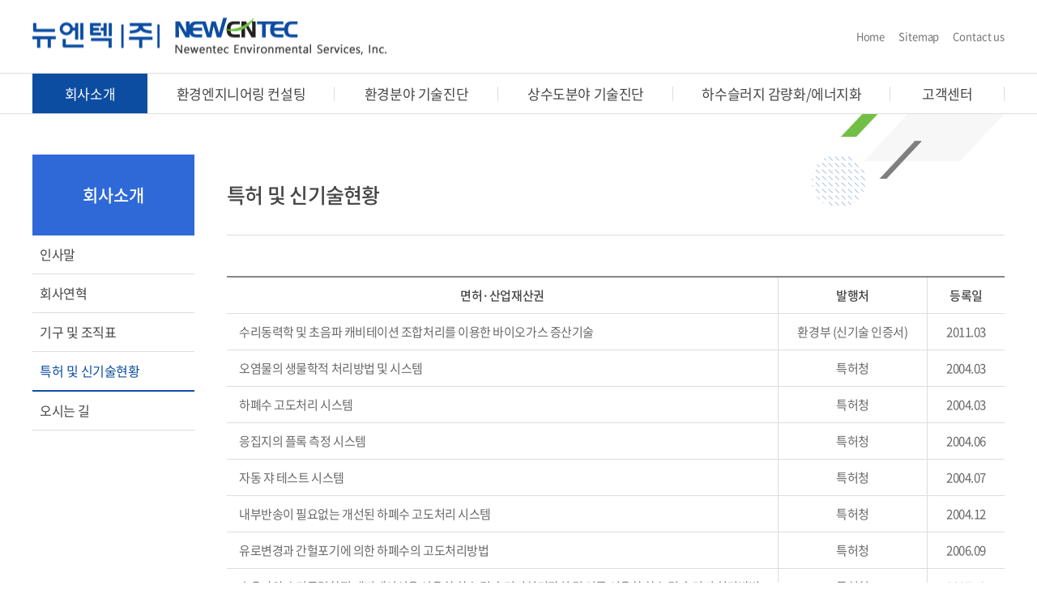

--- FILE ---
content_type: text/html; charset=UTF-8
request_url: http://newentec21.com/sub/sub01_04.php
body_size: 11252
content:
<!DOCTYPE html>
<html lang="ko">
<head>
	<meta charset="utf-8">
	<meta http-equiv="X-UA-Compatible" content="IE=Edge">
	<meta name="format-detection" content="telephone=no">
	<meta name="viewport" id="viewport" content="width=1280">
		
		<meta name="subject" content="뉴엔텍(주)">
	<meta name="description" content="">
	<meta name="keywords" content="">
    <title>뉴엔텍(주)</title>

	<meta property="og:url"	content="http://newentec21.com">
	<meta property="og:type" content="website">
	<meta property="og:title" content="뉴엔텍(주)">
	<meta property="og:description"	content="">
	<meta property="og:image" content="http://newentec21.com/images/sns_link.png">
	<link rel="canonical" href="http://newentec21.com">

	<link rel="stylesheet" type="text/css" href="/css/notosanskr.css">
	<link rel="stylesheet" type="text/css" href="/css/style.css">
	<link rel="stylesheet" type="text/css" href="/css/jquery.bxslider.css">

	<script type="text/javascript" src="/js/jquery-1.11.1.min.js"></script>
	<script type="text/javascript" src="/js/jquery.easing.1.3.js"></script>
	<script type="text/javascript" src="/js/jquery.gnb.js"></script>
	<script type="text/javascript" src="/js/jquery.bxslider.js"></script>
	<script type="text/javascript" src="/fancybox/lib/jquery.mousewheel-3.0.6.pack.js"></script>
	<script type="text/javascript" src="/fancybox/source/jquery.fancybox.pack.js?v=2.1.5"></script>
	<link rel="stylesheet" type="text/css" href="/fancybox/source/jquery.fancybox.css?v=2.1.5" media="screen">

	<script type="text/javascript" src="/js/sliderkit/jquery.sliderkit.1.9.2.pack.js"></script>
	<script type="text/javascript" src="/js/sliderkit/addons/sliderkit.counter.1.0.pack.js"></script>
	<script type="text/javascript" src="/js/sliderkit/addons/sliderkit.imagefx.1.0.pack.js"></script>
	<script type="text/javascript" src="/js/sliderkit/addons/sliderkit.delaycaptions.1.1.pack.js"></script>

	<script type="text/javascript" src="/js/jquery.js"></script>
</head>
<body id="sub">
<div id="skipToContent">
		<a href="#contentArea">본문 바로가기</a>
		<a href="#gnb">주메뉴 바로가기</a>
</div>

<div id="wrapper"> 
	<!-- // header -->
    <div id="header">
		<div class="top">
			<div class="contain row">
				<h1 class="sitelogo">
					<a href="/index.php"><img src="/images/common/logo.png" alt="뉴엔틱(주)"></a>
				</h1>
				<div class="util">
					<ul class="row">
						<li><a href="/index.php">Home</a></li>
						<li><a href="/sub/sitemap.php">Sitemap</a></li>
						<li><a href="/sub/sub01_05.php">Contact us</a></li>
					</ul>
				</div>
			</div>
		</div>
		<div class="gnb-wrap">
			<div class="contain row">
				<div id="gnb" class="gnb">
					<h2 class="hide">주메뉴</h2>
					<ul class="row">
						<li><a href="/sub/sub01_01.php">회사소개</a>
							<div class="submenu">
								<ul>
									<li><a href="/sub/sub01_01.php"><span>인사말</span></a></li>
									<li><a href="/sub/sub01_02.php"><span>회사연혁</span></a></li>
									<li><a href="/sub/sub01_03.php"><span>기구 및 조직표</span></a></li>
									<li><a href="/sub/sub01_04.php"><span>특허 및 신기술현황</span></a></li>
									<li><a href="/sub/sub01_05.php"><span>오시는길</span></a></li>
								</ul>
							</div>
						</li>
						<li><a href="/sub/sub02_01.php">환경엔지니어링 컨설팅</a>
							<div class="submenu">
								<ul>
									<li><a href="/sub/sub02_01.php"><span>정수장 및 하·폐수처리장<br>공정설계</span></a></li>
									<li><a href="/sub/sub02_02.php"><span>수질오염총량관리<br>이행평가 컨설팅</span></a></li>
								</ul>
							</div>
						</li>
						<li><a href="/sub/sub03_01.php">환경분야 기술진단</a>
							<div class="submenu">
								<ul>
									<li><a href="/sub/sub03_01.php"><span>하수도 기술진단</span></a></li>
									<li><a href="/sub/sub03_02.php"><span>정밀 기술진단</span></a></li>
								</ul>
							</div>
						</li>
						<li><a href="/sub/sub04_01.php">상수도분야 기술진단 </a>
							<div class="submenu">
								<ul>
									<li><a href="/sub/sub04_01.php"><span>정수장 및 관망 기술진단</span></a></li>
									<li><a href="/sub/sub04_02.php"><span>유수율 제고사업</span></a></li>
								</ul>
							</div>
						</li>
						<li><a href="/sub/sub05_01.php">하수슬러지 감량화/에너지화</a>
							<div class="submenu">
								<ul>
									<li><a href="/sub/sub05_01.php"><span>캐비텍 시스템(Cavi TechⅠ)</span></a></li>
									<li><a href="/sub/sub05_02.php"><span>캐비텍 시스템(Cavi TechⅡ)</span></a></li> 
									<li><a href="/sub/sub05_03.php"><span>반류수처리공정(Anamox공정)</span></a></li>
								</ul>
							</div>
						</li>
						<li><a href="/sub/sub06_01.php">고객센터</a>
							<div class="submenu">
								<ul>
									<li><a href="/sub/sub06_01.php"><span>공지사항</span></a></li>
									<li><a href="/sub/sub06_02.php"><span>인재채용</span></a></li>
								</ul>
							</div>
						</li>
					</ul>
				</div>
				<script type="text/javascript">
					jQuery(document).ready(function(){	
						jQuery('#gnb').gnb({ d1: 1 });
					});
				</script>
			</div>
		</div>	
		<div class="submenu_bg"></div>
	</div>
	<!-- header //--><div id="container">
	<div id="lnb">
	<div class="lnb">
		<div class="lnb-tit">
			<h2>회사소개</h2>
		</div>
		<ul>
			<li class=""><a href="../sub/sub01_01.php">인사말</a></li>
			<li class=""><a href="../sub/sub01_02.php">회사연혁</a></li>
			<li class=""><a href="../sub/sub01_03.php">기구 및 조직표</a></li>
			<li class="active"><a href="../sub/sub01_04.php">특허 및 신기술현황</a></li>
			<li class=""><a href="../sub/sub01_05.php">오시는 길</a></li>
		</ul>
	</div>
</div>	<div id="contArea">
		<div class="sub-title">			
			<h2>특허 및 신기술현황</h2>
		</div>
		<div class="real-cont">
		<!--// content -->	
			<div class="new-technology">
				<table>
					<colgroup>
						<col width="680">
						<col width="184">
						<col width="96">
					</colgroup>
					<thead>
						<tr>
							<th>면허·산업재산권</th>
							<th>발행처</th>
							<th>등록일</th>
						</tr>
					</thead>
					<tbody>
						<tr>
							<td>수리동력학 및 초음파 캐비테이션 조합처리를 이용한 바이오가스 증산기술</td>	
							<td>환경부 (신기술 인증서)</td>
							<td>2011.03</td>
						</tr>
						<tr>
							<td>오염물의 생물학적 처리방법 및 시스템</td>	
							<td>특허청</td>
							<td>2004.03</td>
						</tr>
						<tr>
							<td>하폐수 고도처리 시스템</td>	
							<td>특허청</td>
							<td>2004.03</td>
						</tr>
						<tr>
							<td>응집지의 플록 측정 시스템</td>	
							<td>특허청</td>
							<td>2004.06</td>
						</tr>
						<tr>
							<td>자동 쟈 테스트 시스템</td>	
							<td>특허청</td>
							<td>2004.07</td>
						</tr>
						<tr>
							<td>내부반송이 필요없는 개선된 하폐수 고도처리 시스템</td>	
							<td>특허청</td>
							<td>2004.12</td>
						</tr>
						<tr>
							<td>유로변경과 간헐포기에 의한 하폐수의 고도처리방법</td>	
							<td>특허청</td>
							<td>2006.09</td>
						</tr>
						<tr>
							<td>초음파와 수리동력학적 캐비테이션을 이용한 하수 및 슬러지처리장치 및 이를 이용한 하수 및 슬러지 처리방법</td>	
							<td>특허청</td>
							<td>2007.12</td>
						</tr>
						<tr>
							<td>유기성 슬러지를 함유한 폐수 처리장치 및 그 방법</td>	
							<td>특허청</td>
							<td>2011.05</td>
						</tr>
						<tr>
							<td>유기성 슬러지를 함유한 폐수를 처리하기 위한 초음파 동공을 구비한 폐수처리장치</td>	
							<td>특허청</td>
							<td>2011.12</td>
						</tr>
						<tr>
							<td>2상 소화조를 구비한 슬러지 및 유기성폐수 처리장치</td>	
							<td>특허청</td>
							<td>2012.03</td>
						</tr>
						<tr>
							<td>마이크로버블발생기를 구비한 벤츄리관 및 이를 이용한 슬러지 처리장치</td>	
							<td>특허청</td>
							<td>2012.06</td>
						</tr>
						<tr>
							<td>가용화 설비 및 담체를 이용한 폐수처리시스템</td>	
							<td>특허청</td>
							<td>2012.10</td>
						</tr>
						<tr>
							<td>유량조절 및 클리닝 기능을 가지는 사이클론</td>	
							<td>특허청</td>
							<td>2012.10</td>
						</tr>
						<tr>
							<td>MAP 생성 및 성장을 위한 MAP 성장조와 하이드로사이클론을 조합한 질소 및 인제거 시스템</td>	
							<td>특허청</td>
							<td>2012.11</td>
						</tr>
						<tr>
							<td>선회류식 접촉성장 방법을 적용한 무기슬러지 분리배출장치</td>	
							<td>특허청</td>
							<td>2012.12</td>
						</tr>
						<tr>
							<td>고효율 슬러지 감량화 시스템</td>	
							<td>특허청</td>
							<td>2013.01</td>
						</tr>
						<tr>
							<td>소화조 슬러지 인발 시스템</td>	
							<td>특허청</td>
							<td>2013.01</td>
						</tr>
						<tr>
							<td>슬러지 처리장치에 사용되는 초음파베셀</td>	
							<td>특허청</td>
							<td>2013.02</td>
						</tr>
						<tr>
							<td>선회류식 무기슬러지 분리배출장치와 생물반응조를 결합한 슬러지처리장치</td>	
							<td>특허청</td>
							<td>2013.06</td>
						</tr>
						<tr>
							<td>멤브레인 반응조를 이용한 폐수의 질소와 유기물 동시제거 방법</td>	
							<td>특허청</td>
							<td>2014.02</td>
						</tr>
						<tr>
							<td>바이오-가스 정제장치</td>	
							<td>특허청</td>
							<td>2014.12</td>
						</tr>
						<tr>
							<td>Power Block 파워블럭</td>	
							<td>특허청(상표등록)</td>
							<td>2004.07</td>
						</tr>
						<tr>
							<td>초기우수처리용 미립자 분리기</td>	
							<td>특허청(실용신안등록)</td>
							<td>2004.10</td>
						</tr>
						<tr>
							<td>CaviTech</td>	
							<td>특허청(서비스표등록)</td>
							<td>2010.11</td>
						</tr>
					</tbody>
				</table>
			</div>
		<!-- content //-->
		</div>
	</div>
</div>


	<!--// footer -->
	<div id="footer">
		<h2 class="hide">하단영역</h2>
		<div class="foot-info contain clearfix">
			<img src="/images/common/f_logo.png" class="f-logo" alt="뉴엔틱(주)">
			<div class="comp-info">			
				<address>
					뉴엔텍(주) &nbsp; 주소 : 14057 경기도 안양시 동안구 시민대로 401, 1312(관양동) 대륭테크노타운 15차 &nbsp; TEL : 031-8040-9930 &nbsp; FAX : 031-8040-9630 <br>
					Copyright by 2019 뉴엔텍(주). All Right Reserved.
				</address>
			</div>
		</div>		
	</div>

	<!-- footer //-->
</div>
</body>
</html>

--- FILE ---
content_type: text/css
request_url: http://newentec21.com/css/style.css
body_size: 159
content:
@charset "utf-8";

@import url("sliderkit.css");
@import url("basic.css");
@import url("layout.css");
@import url("board.css");
@import url("doc.css");


--- FILE ---
content_type: text/css
request_url: http://newentec21.com/css/sliderkit.css
body_size: 6377
content:
.sliderkit{display:none;position:relative;text-align:left;}
.sliderkit a,
.sliderkit a:hover{text-decoration:none;}
.sliderkit img{border:0;}
/* Panel */
.sliderkit-panel {top:0;left:0;background-color:#fff;text-align:center;}
.viewslide {width:560px;height:670px;margin:0 auto;}

.viewslide .sliderkit-panel{z-index:1;position:absolute;overflow:hidden;left:0;right:0;margin:auto;width:560px;height:560px;border:1px solid #ddd;box-sizing:border-box;-webkit-box-sizing:border-box;-moz-box-sizing:border-box;}
.viewslide .sliderkit-panel .imgbox {width:100%;height:100%;position:relative;overflow:hidden;}
.viewslide .sliderkit-panel .imgbox img {position:absolute;max-width:100%;max-height:100%;left:0;right:0;top:0;bottom:0;margin:auto;}
.viewslide .sliderkit-panel-active{z-index:5;}
/* .sliderkit .sliderkit-panel-active img {margin-top:0} */
.viewslide .sliderkit-panel-old{z-index:4;}

/* Navbar */

.viewslide .sliderkit-nav{z-index:10;position:absolute;text-align:center;}
.viewslide .sliderkit-nav-clip{position:relative;overflow:hidden;margin:0 auto;}
.viewslide .sliderkit-nav-clip ul{position:relative;left:0;top:0;list-style:none;margin:0;padding:0;}
.viewslide .sliderkit-nav-clip ul li{float:left;}
.viewslide .sliderkit-nav-clip ul li a{display:block;overflow:hidden;}

.viewslide .sliderkit-nav {left:0;bottom:0;width:100%;}
.viewslide .sliderkit-nav-clip ul li {float:left;position:relative;margin:0 9px 0 0;}
.viewslide .sliderkit-nav-clip ul li a {display:block;width:82px;height:82px;overflow:hidden;position:relative;z-index:1;}
.viewslide .sliderkit-nav-clip ul li a img {position:absolute;max-width:100%;max-height:100%;left:0;right:0;top:0;bottom:0;margin:auto;}
.viewslide .sliderkit-nav-clip ul li a:after {content:"";display:block;width:100%;height:100%;position:absolute;top:0;left:0;border:1px solid #ddd;box-sizing:border-box;-webkit-box-sizing:border-box;-moz-box-sizing:border-box;}
.viewslide .sliderkit-nav-clip ul li.sliderkit-selected a:after {content:"";display:block;width:100%;height:100%;position:absolute;top:0;left:0;border:3px solid #efaa46;box-sizing:border-box;-webkit-box-sizing:border-box;-moz-box-sizing:border-box;}

/* Buttons */
.viewslide .sliderkit-btn{position:absolute;top:0;}
.viewslide .sliderkit-nav .sliderkit-go-prev {left:0; top:50%; margin-top:-20px;}
.viewslide .sliderkit-btn.sliderkit-go-next {right:0; top:50%; margin-top:-20px;}
.viewslide .sliderkit-btn.sliderkit-go-prev a{display:block;height:40px;width:40px;background-image:url("../images/sub/prev.png");}
.viewslide .sliderkit-btn.sliderkit-go-next a{display:block;height:40px;width:40px;background-image:url("../images/sub/next.png");}
.viewslide .sliderkit-btn span{display:none;}
.viewslide .sliderkit-btn-disable{opacity:1/*can be set to any value until 1*/;}
.viewslide .sliderkit-btn-disable a:hover{cursor:default;}
.viewslide .sliderkit .sliderkit-btn{z-index:10;}



/* photosgallery */
.photosgallery {width:1000px;height:730px;margin:0 auto;}

.photosgallery .sliderkit-panel{z-index:1;position:absolute;overflow:hidden;left:0;right:0;margin:auto;width:1000px;height:600px;border:1px solid #ddd;box-sizing:border-box;-webkit-box-sizing:border-box;-moz-box-sizing:border-box;}
.photosgallery .sliderkit-panel .imgbox {width:100%;height:100%;position:relative;overflow:hidden;}
.photosgallery .sliderkit-panel .imgbox img {position:absolute;max-width:100%;max-height:100%;left:0;right:0;top:0;bottom:0;margin:auto;}
.photosgallery .sliderkit-panel-active{z-index:5;}
/* .photosgallery .sliderkit-panel-active img {margin-top:0} */
.photosgallery .sliderkit-panel-old{z-index:4;}

/* Navbar */

.photosgallery .sliderkit-nav{z-index:10;position:absolute;text-align:center;}
.photosgallery .sliderkit-nav-clip {position:relative;overflow:hidden;margin:0 auto;}
.photosgallery .sliderkit-nav-clip ul{position:relative;left:0;top:0;list-style:none;margin:0;padding:0;}
.photosgallery .sliderkit-nav-clip ul li{float:left;}
.photosgallery .sliderkit-nav-clip ul li a{display:block;overflow:hidden;}

.photosgallery .sliderkit-nav {left:0;bottom:0;width:100%;}
.photosgallery .sliderkit-nav-clip ul li {float:left;position:relative;margin:0 9px 0 0;width:150px;height:92px;}
.photosgallery .sliderkit-nav-clip ul li a {display:block;width:100%;height:100%;overflow:hidden;position:relative;z-index:1;}
.photosgallery .sliderkit-nav-clip ul li a img {position:absolute;max-width:100%;max-height:100%;left:0;right:0;top:0;bottom:0;margin:auto;}
.photosgallery .sliderkit-nav-clip ul li a:after {content:"";display:block;width:100%;height:100%;position:absolute;top:0;left:0;border:1px solid #ddd;box-sizing:border-box;-webkit-box-sizing:border-box;-moz-box-sizing:border-box;}
.photosgallery .sliderkit-nav-clip ul li.sliderkit-selected a:after {content:"";display:block;width:100%;height:100%;position:absolute;top:0;left:0;border:2px solid #efaa46;box-sizing:border-box;-webkit-box-sizing:border-box;-moz-box-sizing:border-box;}

/* Buttons */
.photosgallery .sliderkit-btn {position:absolute;}
.photosgallery .sliderkit-go-btn.sliderkit-go-prev {left:-100px; top:50%; margin-top:-34px;}
.photosgallery .sliderkit-go-btn.sliderkit-go-next {right:-100px; top:50%; margin-top:-34px;}
.photosgallery .sliderkit-go-btn.sliderkit-go-prev a {display:block;height:64px;width:35px;background:url("../images/sub/prev2.png") 0 0 no-repeat;}
.photosgallery .sliderkit-go-btn.sliderkit-go-next a {display:block;height:64px;width:35px;background:url("../images/sub/next2.png") 0 0 no-repeat;}

.photosgallery .sliderkit-go-btn.sliderkit-go-prev.type2 {left:42px; top:50%; margin-top:-20px;}
.photosgallery .sliderkit-go-btn.sliderkit-go-next.type2 {right:42px; top:50%; margin-top:-20px;}
.photosgallery .sliderkit-go-btn.sliderkit-go-prev.type2 a {display:block;height:40px;width:22px;background:url("../images/sub/prev1.png") 0 0 no-repeat;}
.photosgallery .sliderkit-go-btn.sliderkit-go-next.type2 a {display:block;height:40px;width:22px;background:url("../images/sub/next1.png") 0 0 no-repeat;}

.photosgallery .sliderkit-btn span {display:none;}
.photosgallery .sliderkit-btn-disable{opacity:0;/*can be set to any value until 1*/}
.photosgallery .sliderkit-btn-disable a:hover{cursor:pointer;}
.photosgallery .sliderkit .sliderkit-btn{z-index:10;}
















--- FILE ---
content_type: text/css
request_url: http://newentec21.com/css/layout.css
body_size: 8116
content:
@charset "utf-8";
/* layout.css는 전체적인 레이아웃 스타일을 정의합니다. */
#skipToContent a {z-index:100000;position:absolute;top:0;left:0;width:1px;height:1px;font-size:0;line-height:0;}
#skipToContent a:focus, 
#skipToContent a:active {width:200px;height:50px;background:#21272e;color:#fff;font-size:14px;font-weight:bold;text-align:center;text-decoration:none;line-height:50px}

.contain {width:1200px;margin:0 auto;}
.row {*zoom:1;}
.row:after {content:""; display:block; clear:both;}

/* header */
#header {}
#header .top {}
#header .top .contain {height:90px;position:relative;}
#header .top .sitelogo {position:absolute;left:0;top:50%;transform:translate(0,-50%);-ms-transform:translate(0,-50%);}
#header .top .util {position:absolute;right:0;top:50%;transform:translate(0,-50%);-ms-transform:translate(0,-50%);}
#header .top .util ul {}
#header .top .util ul li {float:left;margin-left:17px;position:relative;}
#header .top .util ul li a {display:block;font-size:13px;font-weight:400;line-height:22px;letter-spacing:-0.01em;color:#757575;}
.gnb-wrap {border-top:1px solid #ddd;}
#sub .gnb-wrap {border-bottom:1px solid #ddd;}
.gnb-wrap .contain {position:relative; z-index:2;}
#gnb {}
#gnb > ul {}
#gnb > ul > li {float:left; position:relative; text-align:center;position:relative;}
#gnb > ul > li:nth-child(1) {width:142px;}
#gnb > ul > li:nth-child(2) {width:231px;}
#gnb > ul > li:nth-child(3) {width:202px;}
#gnb > ul > li:nth-child(4) {width:216px;}
#gnb > ul > li:nth-child(5) {width:268px;}
#gnb > ul > li:nth-child(6) {width:141px;}
#gnb > ul > li > a {display:block;text-decoration:none;font-size:17px;font-weight:400;line-height:25px;padding:12px 0;text-align:center;letter-spacing:-0.025em;color:#454545;position:relative;}
#gnb > ul > li:nth-child(1)>a:before {content:"";display:block;width:1px;height:18px;background:#ddd;position:absolute;left:0;top:50%;margin-top:-9px;}
#gnb > ul > li > a:after {content:"";display:block;width:1px;height:18px;background:#ddd;position:absolute;right:0;top:50%;margin-top:-9px;}
#gnb > ul > li.hover > a,
#gnb > ul > li.active > a {background:#0c4da2;color:#fff;}
#gnb > ul > li.hover > a:after,
#gnb > ul > li.hover > a:before {background:#0c4da2;}
#gnb > ul > li.active > a:after,
#gnb > ul > li.active > a:before {background:#0c4da2;}

#gnb .submenu {display:none;position:absolute;left:0;text-align:center;width:100%;z-index:3;height:190px;border-left:1px solid #1e61b8;}
#gnb > ul > li:last-child .submenu {border-right:1px solid #1e61b8;}
#gnb .submenu ul {padding:18px 0 0 0;;box-sizing:border-box;-webkit-box-sizing:border-box;-moz-box-sizing:border-box;}
#gnb .submenu ul li {margin:0 0 10px;}
#gnb .submenu ul li:last-child {margin-bottom:0;}
#gnb .submenu ul li a {display:block;text-decoration:none;font-size:15px;font-weight:400;line-height:20px;letter-spacing:-0.03em;color:#fff;}
#gnb .submenu ul li a span {position:relative;display:inline-block;vertical-align:top;}
#gnb .submenu ul li a span:after {content:"";display:none;width:100%;height:1px;background:#6696f2;position:absolute;left:0;bottom:-2px;}
#gnb .submenu ul li a:hover {color:#6696f2;}
#gnb .submenu ul li a:hover span:after {display:block;}

.submenu_bg {display:none; position:absolute; top:140px; left:0; width:100%; background:#0c4da2;z-index:1;}

/* main */
.visual-section {position:relative; width:100%; min-width:1200px; height:700px; overflow:hidden;}
.visual-section .inner {position:absolute; top:0; left:50%; margin-left:-960px; width:1920px; height:700px;}
.visual-section .bx-wrapper .bx-prev {
	left: 200px;
	background: url(/images/main/prev.png) no-repeat 50% 50%;
}

.visual-section .bx-wrapper .bx-next {
	right: 200px;
	background: url(/images/main/next.png) no-repeat 50% 50%;
}

.visual-section .bx-wrapper .bx-controls-direction a {
	position: absolute;
	top: 50%;
	margin-top:-58px;
	outline: 0;
	width: 60px;
	height: 116px;
	text-indent: -9999px;
	z-index: 50;
}

.main-business {padding:70px 0 80px;}
.main-business-title {text-align:center;margin-bottom:30px;}
.main-business-title h2 {font-size:30px;font-weight:500;line-height:40px;letter-spacing:-0.03em;color:#454545;}
.main-business-title h2 img {vertical-align:middle;margin:-0.3em 10px 0 0;}
.main-business-title p {font-size:15px;font-weight:400;line-height:30px;color:#454545;}
.main-business-conbox {}
.main-business-conbox .row {margin:0 -16px;}
.main-business-conbox .row .col-4 {float:left;width:25%;padding:0 16px;}
.main-business-conbox .row .col-4 a {display:block;text-decoration:none;}
.main-business-conbox .con {position:relative;}
.main-business-conbox .con:after {content:"";display:none;width:100%;height:100%;border:2px solid #0c4da2;position:absolute;left:0;top:0;}
.main-business-conbox a:hover .con:after {display:block;}
.main-business-conbox .con .img-box {}
.main-business-conbox .con .img-box img {}
.main-business-conbox .con .info {border:1px solid #ddd;border-top:0;text-align:center;padding:25px 0;}
.main-business-conbox .con .tit {font-size:18px;font-weight:400;line-height:22px;letter-spacing:-0.03em;color:#454545;margin-bottom:5px;}
.main-business-conbox .con p {font-size:15px;font-weight:300;line-height:22px;letter-spacing:-0.03em;color:#686868;}

.main-box {padding:80px 0;background:url("../images/main/bg1.jpg") 50% 0 no-repeat;}
.main-box .contain {}
.main-box .contain>.row {margin:0 -16px;}
.main-box .contain>.row>.col-2 {float:left;width:50%;padding:0 16px;}
.main-box .contain>.row>.col-2 .row {}
.main-box .contain>.row>.col-2 .row .col-2 {float:left;width:50%;}

.main-box .board-zone {background:#fff;width:100%;height:230px;padding:30px;position:relative;}
.main-box .board-zone h3 {font-size:20px;font-weight:400;line-height:22px;letter-spacing:-0.03em;color:#454545;}
.main-box .board-zone ul {padding-top:10px;}
.main-box .board-zone ul li {*zoom:1;font-size:15px;font-weight:300;line-height:30px;letter-spacing:-0.03em;color:#686868;padding-left:10px;position:relative;}
.main-box .board-zone ul li:before {content:"";display:block;width:6px;height:6px;border-radius:100%;background:#c5d1e8;position:absolute;left:0;top:12px;}
.main-box .board-zone ul li:after {content:"";display:block;clear:both;}
.main-box .board-zone ul li a {display:inline-block;vertical-align:top;overflow:hidden;max-width:70%;text-overflow:ellipsis;white-space:nowrap;}
.main-box .board-zone ul li span.date {float:right;color:#8b8b8b;}
.main-box .board-zone a.more {position:absolute;text-decoration:none;top:30px;right:30px;font-size:14px;font-weight:300;line-height:21px;color:#8b8b8b;border-bottom:1px solid #eee;}


/* sub page */
#sub #container {*zoom:1;width:1200px;margin:0 auto;padding-top:50px;background:url("../images/common/container_bg.png") 100% 0 no-repeat;}
#sub #container:after {content:"";display:block;clear:both;}

#contArea {float:right;width:960px;}
#contArea.sitemap {float:none;width:100%;}
.real-cont {min-height:500px;padding:50px 0 70px;}

#lnb {float:left;width:200px;}
.lnb-tit {width:100%;height:100px;background:#2f69d7;position:relative;}
.lnb-tit h2 {font-size:21px;font-weight:500;line-height:28px;position:absolute;left:0;top:50%;transform:translate(0,-50%);color:#fff;width:100%;text-align:center;}

#lnb .lnb {}
#lnb .lnb ul {}
#lnb .lnb ul li {}
#lnb .lnb ul li a {display:block;text-decoration:none;font-size:16px;font-weight:400;line-height:25px;letter-spacing:-0.03em;color:#454545;padding:11px 9px;border-bottom:1px solid #ddd;}
#lnb .lnb ul li.active a {border-bottom:2px solid #0c4da2;color:#0c4da2;}

.sub-title {border-bottom:1px solid #ddd;}
.sub-title h2 {font-size:25px;font-weight:500;line-height:49px;letter-spacing:-0.03em;color:#454545;padding:25px 0;}

/* footer */
#footer {clear:both;padding:40px 0;}
#sub #footer {border-top:1px solid #ddd;}
#footer address {font-style:normal;}
.foot-info {font-size:13px;font-weight:300;line-height:22px;letter-spacing:-0.01em;color:#757575;}
.f-logo {float:left;margin-right:30px;margin-top:7px;}
.comp-info {}

--- FILE ---
content_type: text/css
request_url: http://newentec21.com/css/board.css
body_size: 14082
content:
@charset "utf-8";

dl,dt,dd{margin:0;padding:0}
table caption {visibility:hidden; overflow:hidden; width:0; height:0; margin:0; padding:0; font:0/0 Arial;}

/* 검색 */
.board-search {*zoom:1; max-width:1200px; margin:0 auto 30px;}
.board-search:after {content:" "; display:block; clear:both;}

.board-search .total-page {float:left; margin-top:10px; font-size:14px; line-height:20px; color:#6b6b6b;}
.board-search .search {width:100%;padding:23px 20px;background:#efefef;position:relative;}
.board-search .search:after {content:"";display:block;width:1px;height:15px;background:#ddd;position:absolute;left:221px;top:50%;margin-top:-7.5px;z-index:1;}
.board-search .search form {*zoom:1;display:block;}
.board-search .search form:after {content:"";display:block;clear:both;}
.board-search .select {float:left;width:200px;background:#fff;border:0;height:50px;outline:0;}
.board-search .input {float:left;width:590px;border:0;height:50px;padding:5px 20px;outline:0;;}
.board-search .btn-pack {float:left;height:50px !important;width:130px;border:0;text-indent:-999em;overflow:hidden;background:url("../images/bbs/search_white.png") 50% 50% no-repeat #7a7a7a;outline:0;}

/* 리스트 */
.board-list {max-width:1200px; margin:0 auto;}
.board-list table {width:100%; border-collapse:collapse; border-spacing:0px; border-top:2px solid #868686}
.board-list table thead th {height:44px; border-bottom:1px solid #ddd; color:#454545; font-size:15px; font-weight:400; background:#fff;}
.board-list table tbody td {padding:11px 0 10px; border-bottom:1px solid #ddd; text-align:center; font-size:15px; line-height:20px; color:#797979;}
.board-list table tbody td.subject {text-align:left; padding-left:15px;}
.board-list table tbody td img {vertical-align:middle;}
.board-list table tbody td a {text-decoration:none; color:inherit;}
.board-list table tbody tr:hover td {background-color:#fafafa;}
.board-list .label {display:inline-block;zoom:1;*display:inline;color:#fff;background:#ff6000;font-weight:500;padding:0 6px;font-size:11px;line-height:20px;border-radius:2px;}
.board-list .comment {color:#ff6000;font-family:Tahoma;font-size:11px;}
.board-list.type2 table tbody td.subject {border-left:1px solid #ddd;border-right:1px solid #ddd;}
.board-list.type2 table thead th.areaname {border-left:1px solid #ddd;border-right:1px solid #ddd;}

.gallery-list {max-width:1200px; margin:0 auto; padding:6px 0; overflow:hidden;}
.gallery-list ul{*zoom:1; margin:0 -10px;}
.gallery-list ul:after {content:" "; display:block; clear:both;} 
.gallery-list ul li {float:left; width:25%; text-align:center; font-size:15px; line-height:1.4em; padding:0 10px; margin-bottom:30px; box-sizing:border-box;}
.gallery-list ul li:nth-child(4n+1) {clear:left;}
.gallery-list ul li a {display:block;}
.gallery-list ul li .thumb {height:188px; border:1px solid #ddd; overflow:hidden; margin-bottom:16px;}
.gallery-list ul li.none {float:none; width:100%; padding:70px 0; text-align:center; color:#999;}

/* 제품 */
.product-list {max-width:1200px;border-top:1px solid #dfdfdf;border-bottom:1px solid #dfdfdf;padding-top:40px;}
.product-list ul{*zoom:1;margin:0 -8px;}
.product-list ul:after {content:" "; display:block; clear:both;} 
.product-list ul li {float:left;width:25%;padding:0 8px;margin-bottom:30px;box-sizing:border-box;-webkit-box-sizing:border-box;-moz-box-sizing:border-box;}
.product-list ul li:nth-child(4n) {margin-right:0;}
.product-list ul li:nth-child(4n+1) {clear:left;}
.product-list ul li a {display:block;text-decoration:none;box-sizing:border-box;position:relative;}
.product-list ul li .thumb {width:100%;height:0;padding-bottom:104.17%;position:relative;overflow:hidden;box-sizing:border-box;-webkit-box-sizing:border-box;-moz-box-sizing:border-box;}
.product-list ul li .thumb img {position:absolute; top:50%; left:50%; transform:translate(-50%,-50%); width:auto !important; height:auto !important; max-width:90%; max-height:90%; object-fit:contain;}
.product-list ul li a .thumb:after {content:"";display:block;width:100%;height:100%;position:absolute;top:0;left:0;border:1px solid #ddd;box-sizing:border-box;-webkit-box-sizing:border-box;-moz-box-sizing:border-box;}
.product-list ul li a:hover .thumb:after {content:"";display:block;width:100%;height:100%;position:absolute;top:0;left:0;border:3px solid #efaa46;box-sizing:border-box;-webkit-box-sizing:border-box;-moz-box-sizing:border-box;}
.product-list ul li .tit-box {padding:12px 0;text-align:center;}
.product-list ul li .tit-box .tit {font-size:17px;font-weight:400;line-height:28px;color:#555;}
.product-list ul li.none {float:none; width:100%; padding:70px 0; text-align:center; color:#999;}

.product-summary {*zoom:1; max-width:1200px; margin:0 auto 90px;}
.product-summary:after {content:" "; display:block; clear:both;} 
.product-summary .left {float:left;width:400px;}
.product-summary .info {float:right;width:586px;height:560px;position:relative;}
.product-summary .info h3 {font-size:30px;font-weight:400;line-height:30px;padding-bottom:20px;border-bottom:1px solid #d9d9d9;position:relative;}
.product-summary .info .cnt {padding:30px 0;font-size:16px;font-weight:400;line-height:26px;max-height:405px;overflow:auto;box-sizing:border-box;-webkit-box-sizing:border-box;-moz-box-sizing:border-box;}
.product-summary .info .cnt p {color:#555;}
.product-summary .info .cnt ul {margin-top:15px;}
.product-summary .info .cnt ul li {color:#797979}
.product-summary .info .btns {position:absolute;bottom:0;right:0;}
.product-summary .info .btns a.btn {display:inline-block;text-decoration:none;width:220px;height:56px;font-size:16px;font-weight:400;line-height:56px;text-align:center;color:#fff;border-radius:5px;}
.product-summary .info .btns a.btn img {vertical-align:middle;margin:-0.2em 6px 0 0;}
.product-summary .info .btns a.inq {background:#efaa46;}
.product-summary .info .btns a.list {background:#5f5f5f;}

.product-detail {max-width:1200px; margin:50px auto 0;}
.product-detail .head {margin-bottom:25px;}
.product-detail .head h3 {font-size:24px;font-weight:400;line-height:24px;color:#363636;padding-left:25px;background:url("../images/sub/smalltit_bg.png") 0 50% no-repeat;}
.product-detail .cnt {padding:30px 0;border-top:1px solid #dfdfdf;border-bottom:1px solid #dfdfdf;}


/* 글작성 */
.board-write {max-width:1200px; border-top:2px solid #868686; border-bottom:1px solid #ddd; padding:5px 0; margin:0 auto;}
.board-write .group {position:relative; padding:9px 0 9px 110px; font-size:15px; line-height:32px; border-top:1px solid #eee; overflow:hidden;}
.board-write .group.first {border-top:0;}
.board-write .group.content {padding-left:0;}
.board-write .group img {vertical-align:middle;}
.board-write .title {position:absolute; left:8px; top:9px; width:95px; font-size:15px; color:#333;}
.board-write .files_table {width:100%; border-collapse:collapse; border-spacing:0px;}
.board-write .files_table td {padding:0 0 5px 0;}
.board-write .files_table input[type=file]{margin-right:10px;}

/* 상세보기 */
.board-view {max-width:1200px; margin:0 auto;}
.board-view .head {border-top:2px solid #868686;}
.board-view .head .tit {color:#333; font-size:16px; font-weight:400; line-height:1.3em; padding:13px 15px; background:#f7f7f7; border-bottom:1px solid #ddd;}
.board-view .head .info {*zoom:1; padding:13px 15px; color:#767676; font-size:15px; line-height:normal; border-bottom:1px solid #ddd;}
.board-view .head .info:after {content:" "; display:block; clear:both;}
.board-view .head .info .name {float:left;}
.board-view .head .info .date {float:left; border-left:1px solid #dedede; padding-left:10px; margin-left:10px;}
.board-view .head .info .hit {float:right;}
.board-view .head .info .hit strong {margin-right:5px;}
.board-view .head .info strong {color:#333; font-weight:400;}
.board-view .head .files {position:relative; text-align:right; padding:10px 0 0; font-size:13px;}
.board-view .head .files > a {text-decoration:none;}
.board-view .head .files img {vertical-align:middle;}
.board-view .head .files .ico-down {vertical-align:middle; margin-left:4px;}
.board-view .head .files .num {color:#ff4e00;}
.board-view .head .files .fileLayer {display:none; position:absolute; top:32px; right:0; text-align:left; font-size:12px; line-height:24px; border:1px solid #f0f0f0; background:#f7f7f7; padding:9px 29px 9px 11px; z-index:5;}
.board-view .head .files .fileLayer a {display:block; text-decoration:none;}
.board-view .head .files .fileLayer .divClose {position:absolute; display:inline-block; top:5px; right:5px; line-height:0;}
.board-view .body {padding:20px 15px; border-bottom:1px solid #ddd;}
.board-view .body img {width:auto !important; height:auto !important; max-width:100%;}

/* 이전글,다음글 */
.prev_next {max-width:1200px; margin:0 auto; padding:3px 0; border-top:1px solid #d8d8d8; border-bottom:1px solid #d8d8d8;}
.prev_next dl {width:100%; padding:8px 0 8px 0; overflow:hidden; clear:both;}
.prev_next dt {float:left; color:#333; padding:0 20px 0 10px; margin-right:20px;}
.prev_next .prev {border-bottom:1px solid #eee;}
.prev_next .prev dt {background: url('/images/bbs/arrow_up.gif') 100% 50% no-repeat;}
.prev_next .next dt {background: url('/images/bbs/arrow_down.gif') 100% 50% no-repeat;}

/* 버튼 */
.buttons {*zoom:1; max-width:1200px; margin:20px auto;}
.buttons:after {content:" "; display:block; clear:both;}
.buttons .cen {text-align:center;}
.buttons .cen .btn-pack {margin:0 2px;}
.buttons .fr {float:right;}
.buttons .fl {float:left;}
.buttons a {text-decoration:none;}
.buttons a,.buttons input {vertical-align:top;}

.btn-pack {display:inline-block;overflow:visible;position:relative;margin:0;padding:0 10px;background:#fff;color:#4d4d4d;border:1px solid #ddd;text-align:center;text-decoration:none !important;vertical-align:top;white-space:nowrap;cursor:pointer;outline:0;box-sizing: border-box; -webkit-box-sizing: border-box; -moz-box-sizing: border-box;}
.btn-pack.focus {background:#20b7b6; border:1px solid #20b7b6; color:#fff;}
.btn-pack.dark {background:#868686; border:1px solid #868686;  color:#fff;}
.btn-pack.medium {height:35px;padding:0 12px;line-height:33px;font-size:15px;}
.btn-pack.large {height:45px;padding:0 26px;line-height:43px;font-size:17px;}
.btn-pack.xlarge {height:54px;padding:0 40px;line-height:54px;font-size:16px;font-weight:500;}
.btn-pack.small {height:30px;padding:0 10px;line-height:28px;font-size:14px;}
.btn-pack.comment {width:110px; height:62px;padding:0;line-height:60px;font-size:18px;font-weight:400;}
.btn-pack.submit {width:110px;height:40px;border:0;background:#fff;border:1px solid #a6a7a7;color:#4d4d4d;font-size:15px;font-weight:400;}

/* 페이지목록 */
.paginate {margin:40px 0;text-align:center;line-height:normal;}
.paginate a,  
.paginate strong {display:inline-block;zoom:1;*display:inline;position:relative;padding:0;margin:0 2px;width:34px;height:34px;background-color:#fafafa;border:1px solid #ccc;font-size:14px;font-weight:400;line-height:32px;color:#555;text-decoration:none;text-align:center;vertical-align:middle;box-sizing:border-box;-webkit-box-sizing:border-box;-moz-box-sizing:border-box;}  
.paginate strong {border:1px solid #0c4da2;background-color:#0c4da2;color:#fff;}  
.paginate a.direction{background-position:50% 50%;background-repeat:no-repeat;}
.paginate a.direction span {font-size:0;line-height:0;text-indent:-999px;}
.paginate a.direction.first {background-image:url("../images/bbs/btn_first.png");}
.paginate a.direction.prev {background-image:url("../images/bbs/btn_prev.png");margin-right:5px;}
.paginate a.direction.next {background-image:url("../images/bbs/btn_next.png");margin-left:5px;}
.paginate a.direction.last {background-image:url("../images/bbs/btn_last.png");}
.paginate a.direction.disabled {display:none;}

/* 코멘트 */
.comment-area {max-width:1160px; margin:20px auto 0; padding:20px; background:#f7f7f7;}
.comment-list li {position:relative; padding:10px; border-bottom:1px dotted #d8d8d8;}
.comment-list li .info .name {font-size:13px; font-weight:700; color:#333;}
.comment-list li .info .date {font-size:11px; font-family:Tahoma; color:#767676; margin:0 4px;}
.comment-list li .txt {color:#555; font-size:13px; line-height:18px; padding:4px 0 0 0;}
.comment-list li .controll {position:absolute; top:10px; right:10px; font-size:11px; color:#dddddd;}
.comment-list li .controll a {color:#767676; margin:0 4px;}
.comment-write .write {position:relative; height:70px; padding:0 120px 0 0;}
.comment-write .write textarea {width:99%; height:62px; background:#fff; border:1px solid #d8d8d8; overflow-y:auto;}
.comment-write .btn {position:absolute; top:0; right:0;}

/* 비밀번호 */
.board-password {width:460px; text-align:center; margin:0 auto; background:url('/images/bbs/notice.png') 50% 22px no-repeat; padding:90px 10px 40px; border:1px solid #ddd;}
.board-password dl dt {color:#333; font-size:16px; font-weight:500; padding-bottom:20px;}
.board-password dl dd label {color:#666; font-size:15px; margin-right:10px;}

/* 문의 */
.mailform table {width:100%; border-collapse:collapse; border-spacing:0px; border-top:2px solid #868686;}
.mailform table tbody th {padding:10px 20px; height:35px; color:#4f4f4f; text-align:left; font-size:15px; font-weight:400; border-bottom:1px solid #ddd;}
.mailform table tbody td {padding:10px 20px; font-size:15px; color:#666; border-bottom:1px solid #ddd;}
.mailform td.radi label {margin-right:23px;}
.mailform img {vertical-align:middle;}
.form-agree {position:relative; margin-top:25px; margin-bottom:35px;}
.form-agree .btn {position:absolute; top:0; right:0; font-size:13px; line-height:18px;}
.form-agree dt {color:#454545; font-size:15px; line-height:1.3em; font-weight:400; margin-bottom:7px;}
.form-agree dd {padding:0 0 7px 0; font-size:14px;}
.form-agree .scroll-box {height:90px; border:1px solid #ddd; font-size:13px; line-height:20px; background:#fafafa; color:#777; padding:10px; overflow:auto;}

--- FILE ---
content_type: text/css
request_url: http://newentec21.com/css/doc.css
body_size: 9605
content:
@charset "utf-8";
/* table {border-collapse:collapse;} */

/* 인사말 */
.greeting {background:url("../images/sub/img1.jpg") 100% 30px no-repeat;}
.greeting p {font-size:16px;font-weight:400;line-height:30px;letter-spacing:-0.03em;color:#686868;margin-bottom:15px;}
.greeting p span.top {font-size:25px;font-weight:500;line-height:32px;color:#0c4da2;}

/* 회사연혁 */
.history {}
.history dl {*zoom:1;padding:20px 0;border-bottom:1px solid #ddd;}
.history dl:first-child {padding-top:0;}
.history dl:after {content:"";display:block;clear:both;}
.history dl dt {float:left;width:135px;font-size:22px;font-weight:500;line-height:24px;letter-spacing:-0.03em;color:#0c4da2;position:relative;}
.history dl dt:after {content:"";display:block;width:62px;height:1px;background:#0c4da2;position:absolute;right:16px;bottom:3px;}
.history dl dd {float:left;}
.history dl dd ul {}
.history dl dd ul li {*zoom:1;font-size:15px;font-weight:400;line-height:25px;letter-spacing:-0.03em;}
.history dl dd ul li:after {content:"";display:block;clear:both;}
.history dl dd ul li span.month {float:left;font-weight:500;color:#454545;margin-right:15px;}
.history dl dd ul li span.text {float:left;;color:#686868;}

/* 기구 및 조직표 */
.classmap {text-align:center;}

/* 특허 및 신기슬현황 */
.new-technology {}
.new-technology table {width:100%;border-collapse:collapse;border-top:2px solid #868686;}
.new-technology table thead tr th {font-size:15px;font-weight:500;line-height:44px;letter-spacing:-0.03em;color:#454545;border:1px solid #ddd;}
.new-technology table thead tr th:first-child {border-left:0;}
.new-technology table thead tr th:last-child {border-right:0;}
.new-technology table tbody tr td {font-size:15px;font-weight:400;line-height:20px;padding:12px 15px;text-align:center;letter-spacing:-0.03em;color:#686868;border:1px solid #ddd;} 
.new-technology table tbody tr td:first-child {border-left:0;text-align:left;}
.new-technology table tbody tr td:last-child {border-right:0;}

/* 오시는 길 */
.location {}
.location>iframe {vertical-align:top;}
.addr-info {}
.addr-info table {width:100%;border-collapse:collapse;}
.addr-info table tbody tr th {font-size:15px;font-weight:500;line-height:49px;letter-spacing:-0.03em;color:#454545;vertical-align:top;padding:0 0 0 14px;text-align:left;border-bottom:1px solid #dfdfdf;}
.addr-info table tbody tr td {font-size:15px;font-weight:400;line-height:25px;padding:12px 0;letter-spacing:-0.03em;color:#686868;border-bottom:1px solid #dfdfdf;}
.addr-info table tbody tr td ul {}
.addr-info table tbody tr td ul li {}

/* sub02 ~ */
.con-box {margin-bottom:35px;}
.con-box:last-child {margin-bottom:0;}
.con-box .title-box {}
.con-box .title-box h3 {font-size:18px;font-weight:500;line-height:50px;letter-spacing:-0.03em;color:#0c4da2;padding:0 20px;background:#f5f5f5;}
.con-box .con {*zoom:1;}
.con-box .con:after {content:"";display:block;clear:both;}
.con-box .con .row.rel {position:relative}
.con-box .con .list {padding:6px 0 6px 25px;margin-bottom:20px;}
.con-box .con .list:last-child {margin-bottom:0;}
.con-box .con .list ul {}
.con-box .con .list>ul>li {font-size:16px;font-weight:300;line-height:30px;letter-spacing:-0.03em;color:#686868;padding-left:17px;background:url("../images/sub/list_icon.jpg") 0 11px no-repeat;}
.con-box .con .list>ul>li>ul>li {font-size:16px;font-weight:300;line-height:30px;letter-spacing:-0.03em;color:#686868;}
.con-box .con .list>ul>li strong {font-size:18px;color:#0c4da2;font-weight:300;}

.con-box .con .letter {padding:6px 0 6px 25px;margin-bottom:20px;}
.con-box .con .letter.mgb {margin-bottom:0px;}
.con-box .con .letter:last-child {margin-bottom:0;}
.con-box .con .letter p {font-size:16px;font-weight:400;line-height:30px;letter-spacing:-0.03em;color:#686868;padding-left:17px;background:url("../images/sub/list_icon.jpg") 0 11px no-repeat;}

.con-box .con .list.ty2 {padding:0;}
.con-box .con .list.ty2>ul>li {line-height:25px;margin:0 0 10px;background-position:0 8px;}
.con-box .con .list.ty3 {float:left;}
.con-box .con .list.ty3>ul>li {line-height:25px;margin-bottom:15px;background-position:0 8px;}
.con-box .con .row.rel .list.ty3 + .right {position:absolute;top:50%;right:0;transform:translate(0,-50%);}
.con-box .con .row .right {float:right; background: url(../images/sub/17_5.jpg);}

.box-2.row {margin-bottom:30px;}
.box-2.row .left {float:left; margin-left:61px}
.box-2.row .right {width:430px;height:313px;background:white;}
.box-2.row .right dl {padding:21px 0 0 30px}
.box-2.row .right dl dt {font-size:16px;font-weight:300;line-height:25px;letter-spacing:-0.03em;color:#686868;margin-bottom:15px;}
.box-2.row .right dl dd {margin-left:14px}
.box-2.row .right dl dd ul {}
.box-2.row .right dl dd ul li {font-size:16px;font-weight:300;letter-spacing:-0.03em;color:#686868; margin-bottom:5px;}
.box-2.row .right dl dd ul li span{font-size:10px;}
.box-2.row .right dl dd ul li.blue {color:#0c4da2;}

.download-list {}
.download-list ul {}
.download-list ul li {*zoom:1;font-size:16px;font-weight:500;line-height:30px;padding:9px 20px;letter-spacing:-0.03em;color:#686868;border-top:1px solid #ddd;border-bottom:1px solid #ddd;margin-bottom:-1px;}
.download-list ul li:after {content:"";display:block;clear:both;}
.download-list ul li span.text {float:left;} 
.download-list ul li a.download {float:right;display:block;text-decoration:none;width:98px;font-size:14px;font-weight:400;line-height:28px;letter-spacing:-0.03em;color:#686868;background:#f5f5f5;border:1px solid #ddd;border-radius:15px;text-align:center;} 
.download-list ul li a.download:hover {color:#fff;border-color:#0c4da2;background:#0c4da2;}

.sequence-6 {}
.sequence-6 .row {margin:0 -22.5px -45px;}
.sequence-6 .row .col-3 {float:left;width:33.33333333%;padding:0 22.5px;margin-bottom:45px;position:relative;}
.sequence-6 .box {}
.sequence-6 .col-3:nth-child(2n-1) .box .head {background:#0c4da2;}
.sequence-6 .col-3:nth-child(2n) .box .head {background:#1ca7de;}
.sequence-6 .box .head {font-size:16px;font-weight:400;line-height:25px;letter-spacing:-0.03em;color:#fff;text-align:center;padding:22.5px 0;border-radius:15px 15px 0 0;}
.sequence-6 .box .head.line2 {padding:10px 0;}
.sequence-6 .box .body {border:1px solid #ddd;border-top:0;border-radius:0 0 15px 15px;padding:10px 18px;height:125px;}
.sequence-6 .box .body ul {}
.sequence-6 .box .body ul li {font-size:15px;font-weight:300;line-height:20px;letter-spacing:-0.03em;color:#686868;margin:5px 0;padding-left:6px;text-indent:-6px;}

.sequence-6 .row .col-3:after {content:"";display:block;width:18px;height:30px;position:absolute;background-position:50% 50%;background-repeat:no-repeat;}
.sequence-6 .row .col-3:nth-child(1):after,
.sequence-6 .row .col-3:nth-child(2):after {background-image:url("../images/sub/arrow1.png");top:0;bottom:0;right:-9px;margin:auto;}
.sequence-6 .row .col-3:nth-child(4):after,
.sequence-6 .row .col-3:nth-child(5):after {background-image:url("../images/sub/arrow3.png");top:0;bottom:0;right:-9px;margin:auto;}
.sequence-6 .row .col-3:nth-child(3):after {background-image:url("../images/sub/arrow2.png");width:30px;height:18px;left:0;right:0;bottom:-30px;margin:auto;}

.con-box .con .imgs-box {text-align:center;padding:20px 0 0 0;}
.con-box .con .imgs-box .row {margin:0 -7.5px 25px;}
.con-box .con .imgs-box .row:last-child {margin-bottom:0;}
.con-box .con .imgs-box .row .col-3 {float:left;width:33.33333333%;padding:0 7.5px;}
.con-box .con .imgs-box .img {margin-bottom:7px;}
.con-box .con .imgs-box .img img {}
.con-box .con .imgs-box p {font-size:15px;font-weight:300;line-height:-0.03em;color:#686868;}

.con-box .con .img-col-12 {padding-top:30px;text-align:center;}

.table-con {padding-top:30px;}
.con table {width:100%;border-collapse:collapse;border-top:2px solid #0c4da2;}
.con table thead tr th {font-size:16px;font-weight:300;line-height:25px;padding:10px 0;letter-spacing:-0.03em;color:#0c4da2;border:1px solid #ddd;}
.con table tbody tr td {padding:15px;font-size:16px;font-weight:300;line-height:25px;letter-spacing:-0.03em;color:#686868;border:1px solid #ddd;}
.con table tbody tr th {padding:15px;font-size:16px;font-weight:300;line-height:25px;letter-spacing:-0.03em;color:#686868;border:1px solid #ddd;}
.con table thead tr th:first-child,
.con table tbody tr td:first-child,
.con table tbody tr th:first-child {border-left:0;text-align:center;}
.con table thead tr th:last-child,
.con table tbody tr td:last-child {border-right:0;}
.table-con2 {padding: 0 0 0 25px;margin-bottom:20px;}

.con .table-con.ty3 table tbody tr td {text-align:center;}

.table-con2 + .img-box {margin-bottom:40px;}













/* 사이트맵 */
.sitemap {overflow:hidden;}
.sitemap .row {*zoom:1; margin:0 -10px;}
.sitemap .row:after {content:" "; display:block; clear:both;}
.sitemap dl {float:left; width:16.66666666%; padding:0 10px; box-sizing:border-box;}
.sitemap dl dt {border:1px solid #ddd; padding:10px 0; background:#f4f4f4; line-height:1.3em; text-align:center; font-size:16px; font-weight:500; color:#444; margin:0 0 5px 0;}
.sitemap dl dd {border-bottom:1px dotted #ccc;}
.sitemap dl dd a {display:block; padding:9px 0 9px 26px; color:#555; font-size:15px; line-height:22px; background:url("../images/sub/dot.gif") 10px 17px no-repeat;}
.sitemap dl dd ul {background:#f4f4f4; padding:8px 0;}
.sitemap dl dd ul li a {display:block; background:none; font-size:14px; font-weight:200; line-height:20px; padding:2px 0 2px 15px; text-decoration:none;}

--- FILE ---
content_type: application/javascript
request_url: http://newentec21.com/js/jquery.gnb.js
body_size: 1898
content:
jQuery(function(jQuery){
	jQuery.fn.gnb = function(options) {
		var opts = jQuery.extend(options);
		var gnb = jQuery(this);
		var gnbList = gnb.find('>ul>li');
		var submenu = gnb.find('.submenu');
		var submenuList = submenu.find('>ul>li');
		var submenuBg = jQuery('.submenu_bg');

		function showMenu() {
			t = jQuery(this).parent('li');
			if (!t.hasClass('hover')) {
				gnbList.removeClass('hover');
				gnbList.removeClass('active');
				gnbList.bind("focus mouseover",function(){
					jQuery(this).addClass("hover");
				});
				gnbList.bind("mouseleave",function(){
					jQuery(this).removeClass("hover");
				});
				
			}
			submenuBg.show();
			submenuBg.stop(true, false).animate({height:190},200, 'swing',function(){
				submenu.fadeIn(200);
			});
		}

		function showMenu2() {
			t = jQuery(this).parent('li');
			if (!t.hasClass('active')) {
				gnbList.removeClass('hover');
				gnbList.removeClass('active');
				t.addClass('active');
			}
			
			submenuBg.show();
			submenuBg.stop(true, false).animate({height:190},200, 'swing',function(){
				submenu.fadeIn(200);
			});
			return false;
		}

		function hideMenu() {
			gnbList.removeClass('hover');
			gnbList.removeClass('active');
			submenu.fadeOut(100);
			submenuBg.stop(true, false).delay(100).animate({height:'0'},200, 'swing', function(){
				submenuBg.hide();			
			});
			activeMenu();
		}

		function activeMenu() {
			if(opts.d1) {
				t = gnbList.eq(opts.d1-1); 
				t.addClass('active');
			}
		}

		return this.each(function() {
			activeMenu();
			var isTablet = navigator.userAgent.match(/(iPhone|iPod|iPad|Android|BlackBerry|Windows Phone)/);
			if( !isTablet ){
				gnbList.find('>a').mouseover(showMenu).focus(showMenu);
			}else{
				gnbList.find('>a').click(showMenu2);
			}
			jQuery("#header").mouseleave(hideMenu);
		});
	}
});

--- FILE ---
content_type: application/javascript
request_url: http://newentec21.com/js/jquery.js
body_size: 2723
content:
jQuery(document).ready(function(){
	// 타이틀 변환
	var replaceTitle = jQuery('.sub-title h2').text();
	arrTitle = jQuery('.sub-title h2').text();
	if(replaceTitle==''){
	}else{
		document.title=arrTitle + " | " + "뉴엔텍(주)";
	};

	// 마우스오버시 이미지 변환
	jQuery("img.rollover").mouseover(function(){
		jQuery(this).attr("src",jQuery(this).attr("src").replace(/^(.+)(\.[a-z]+)$/, "$1_on$2"));
	}).mouseout(function(){
		jQuery(this).attr("src",jQuery(this).attr("src").replace(/^(.+)_on(\.[a-z]+)$/, "$1$2"));
	});

	// 텝
	jQuery(".tab-content").hide();
	jQuery("ul.tabs>li:first").addClass("active"); 	
	jQuery(".tab-content:first").show();

	jQuery("ul.tabs>li").click(function(e) {
		e.preventDefault();
		jQuery("ul.tabs>li").removeClass("active");
		jQuery(this).addClass("active");
		jQuery(".tab-content").hide();		
		
		jQuery("ul.tabs>li").find('img').attr("src" ,function(iIndex,sSrc){
			return sSrc.replace('_on.gif', '_off.gif');
		});

		jQuery("ul.tabs>li.active").find('img').attr("src",function(iIndex,sSrc){
			return sSrc.replace('_off.gif', '_on.gif');
		});
		
		var activeTab = jQuery(this).find("a").attr("href");
		jQuery(activeTab).show();
		return false;
	});

	// fancy
	jQuery("a.zoom").fancybox({
		padding     : 0,
		margin      : 50,
		maxWidth	: "100%",
		maxHeight	: "100%",
		fitToView	: false,
		autoSize	: true,
		closeClick	: false,
		openEffect	: 'none',
		closeEffect	: 'none',
		helpers:  {
			overlay: {
				locked: false
			}
		}
	});

	jQuery(".pop_privacy").fancybox({
		padding     : 0,
		margin      : 50,
		fitToView	: false,
		maxWidth	: "100%",
		maxHeight	: "90%",
		width		: 800,
		height		: 600,
		autoSize	: true,
		closeClick	: false,
		openEffect	: 'none',
		closeEffect	: 'none',
		type		: 'iframe',
		helpers:  {
			overlay: {
				locked: false
			}
		}
	});

	jQuery(".pop_email").fancybox({
		padding     : 0,
		margin      : 50,
		fitToView	: false,
		maxWidth	: "100%",
		maxHeight	: "100%",
		width		: 450,
		height		: 250,
		autoSize	: true,
		closeClick	: false,
		openEffect	: 'none',
		closeEffect	: 'none',
		type		: 'iframe',
		helpers:  {
			overlay: {
				locked: false
			}
		}
	});

	// slider
	var slider = $('#mainSlide').bxSlider({
		mode: "fade",
		auto: true,
		pause: 5000,
		controls: false,
		pager: false
	});

	$(document).on('click','.bx-next, .bx-prev, .bx-pager-link',function() {
		slider.stopAuto();
		slider.startAuto();
	});

	// lnb
	/*jQuery("#lnb li").css("width",100/jQuery("#lnb li").length+"%");
	jQuery(".sub-nav li").css("width",100/jQuery(".sub-nav li").length+"%");*/
	
});	//End